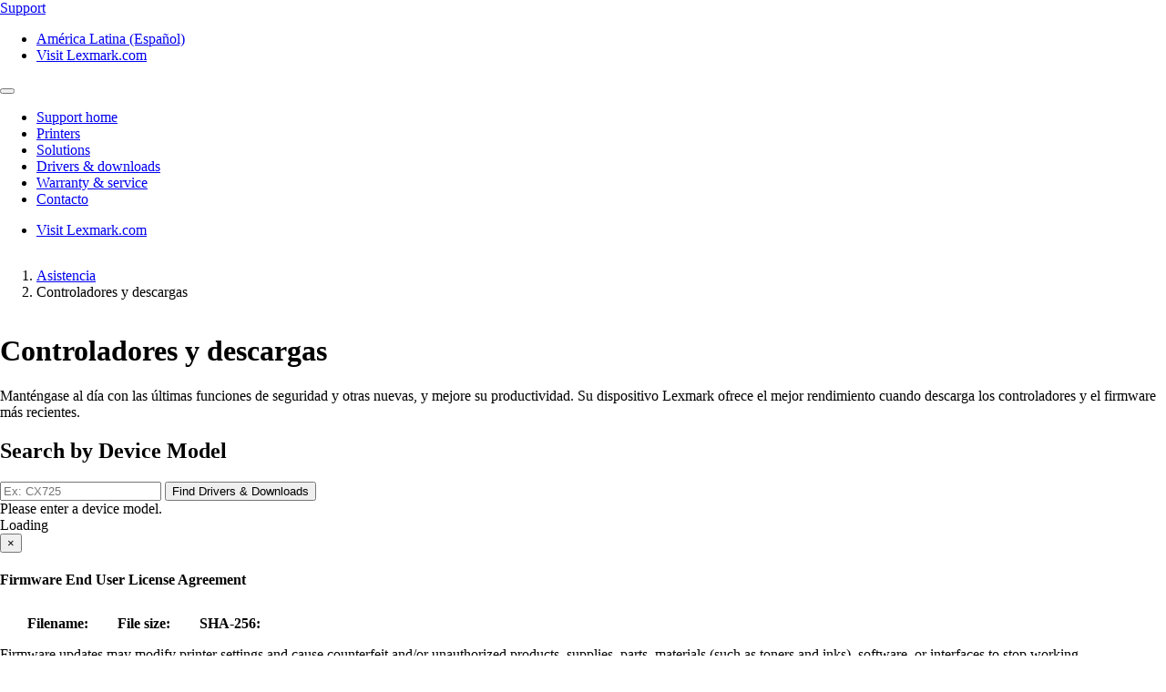

--- FILE ---
content_type: text/html;charset=utf-8
request_url: https://support.lexmark.com/es_xl/drivers-downloads.html?q=Lexmark%20MC3224adwe
body_size: 16187
content:

<!DOCTYPE HTML>
<html lang="en">
    <head>
    <meta charset="UTF-8"/>
    <title>Controladores y descargas</title>
    
    
    <meta name="template" content="support-content-page-template"/>
    <meta name="viewport" content="width=device-width, initial-scale=1"/>
    

    
    
<meta name="content-page-ref" content="phEpOqruFZCWc1ZaDLOlzYBzOJ18lNTfI1EpKbDM_MzVuHzIIOW_D6vzcT-IwoK2F3EW6rXSZdshqq17jOBSfQ"/>
<script defer="defer" type="text/javascript" src="/.rum/@adobe/helix-rum-js@%5E2/dist/rum-standalone.js"></script>
<link rel="canonical" href="https://support.lexmark.com/es_xl/drivers-downloads.html"/>

    

    <link rel="icon" href="/content/dam/lexmark/support/favicon.ico" type="image/x-icon"/>

    
    
    
<link rel="stylesheet" href="/etc.clientlibs/support/clientlibs/clientlib-base.lc-5c18d9856b98d2ee52abb98929b871bb-lc.min.css" type="text/css">
<script src="/etc.clientlibs/clientlibs/granite/jquery.lc-7842899024219bcbdb5e72c946870b79-lc.min.js"></script>
<script src="/etc.clientlibs/core/wcm/components/commons/site/clientlibs/container.lc-0a6aff292f5cc42142779cde92054524-lc.min.js"></script>
<script src="/etc.clientlibs/support/clientlibs/clientlib-base.lc-5de65ea4575bce1242d9ca5aad8f04ad-lc.min.js"></script>








    <script src="https://assets.adobedtm.com/ce67e69a3f77/8445dd9e5a3b/launch-295238fe80fc.min.js" async></script>
    
    
        <link rel="preconnect" href="https://media.lexmark.com"/>
    
        <link rel="preconnect" href="https://assets.adobedtm.com"/>
    

    
        <link rel="preload" as="font" href="/etc.clientlibs/touchui-base/clientlibs/clientlib-touchuibase/resources/fonts/tp-hero/tphero-regular-webfont.woff2" type="font/woff2" crossorigin="anonymous"/>
    
        <link rel="preload" as="font" href="/etc.clientlibs/touchui-base/clientlibs/clientlib-touchuibase/resources/fonts/lexicons/lexicons.woff" type="font/woff" crossorigin="anonymous"/>
    
        <link rel="preload" as="font" href="/etc.clientlibs/touchui-base/clientlibs/clientlib-touchuibase/resources/fonts/tp-hero/tphero-semibold-webfont.woff2" type="font/woff2" crossorigin="anonymous"/>
    
        <link rel="preload" as="font" href="/etc.clientlibs/touchui-base/clientlibs/clientlib-touchuibase/resources/fonts/tp-hero/tphero-bold-webfont.woff2" type="font/woff2" crossorigin="anonymous"/>
    
        <link rel="preload" as="font" href="/etc.clientlibs/touchui-base/clientlibs/clientlib-touchuibase/resources/fonts/tp-hero/tphero-light-webfont.woff2" type="font/woff2" crossorigin="anonymous"/>
    
        <link rel="preload" as="font" href="/etc.clientlibs/touchui-base/clientlibs/clientlib-touchuibase/resources/fonts/tp-hero/tphero-medium-webfont.woff2" type="font/woff2" crossorigin="anonymous"/>
    

    <link rel="stylesheet" href="https://media.lexmark.com/www/lxkfef/v3.7.1/css/screen-bs.min.css"/>
    <link rel="stylesheet" href="https://media.lexmark.com/www/lxkfef/themes/support/v1.0.20/css/screen.min.css"/>    



    
    
    

    

    
    
    

    
    
</head>
    <body class="page basicpage" id="page-f6d28c9fbe" data-cmp-data-layer-enabled>
        <script>
          window.adobeDataLayer = window.adobeDataLayer || [];
          adobeDataLayer.push({
              page: JSON.parse("{\x22page\u002Df6d28c9fbe\x22:{\x22@type\x22:\x22support\/components\/structure\/page\x22,\x22repo:modifyDate\x22:\x222025\u002D12\u002D21T21:56:24Z\x22,\x22dc:title\x22:\x22Controladores y descargas\x22,\x22xdm:template\x22:\x22\/conf\/support\/settings\/wcm\/templates\/support\u002Dcontent\u002Dpage\u002Dtemplate\x22,\x22xdm:language\x22:\x22en\x22,\x22xdm:tags\x22:[],\x22repo:path\x22:\x22\/content\/support\/es_xl\/drivers\u002Ddownloads.html\x22}}"),
              event:'cmp:show',
              eventInfo: {
                  path: 'page.page\u002Df6d28c9fbe'
              }
          });
        </script>
        
        
            




            



            <div class="page-container">
    <div class="root responsivegrid">


<div class="aem-Grid aem-Grid--12 aem-Grid--default--12 ">
    
    <div class="experiencefragment padding-none tui-hdr-xerox aem-GridColumn aem-GridColumn--default--12">
<div id="experiencefragment-12e053736e" class="cmp-experiencefragment cmp-experiencefragment--header">


    
    
    
    <div id="container-6b2d14c8ba" class="cmp-container">
        
        <div class="header">
  <header id="lxk-header" class="hdr-support" data-cmp-data-layer="{&#34;header&#34;:{&#34;@type&#34;:&#34;support/components/structure/header&#34;,&#34;repo:modifyDate&#34;:&#34;2022-06-06T17:13:05.306Z&#34;}}">
    <div class="page-width">
      <div class="hdr-logo-sec" data-cmp-data-layer='{"header-logo":{"@type":"support/header/item","repo:modifyDate":"2022-06-06T17:13:05.306Z","dc:title":"Support","xdm:linkURL":"/content/support/es_xl.html"}}'>
        <a href="/es_xl.html" data-cmp-clickable>
          <span>Support</span>
        </a>
      </div>
      <div class="hdr-tools-sec">
        <ul>
          
          
            <li class="hdr-change-region" data-cmp-data-layer='{"country-selector":{"@type":"support/header/item","repo:modifyDate":"2022-06-06T17:13:05.306Z","dc:title":"Country Select","xdm:linkURL":"/content/support/es_xl/regions.html"}}'>
              <a title="América Latina (Español)" href="/es_xl/regions.html" data-name="choose-region" data-cmp-clickable><i aria-hidden="true" class="icon icon-flag-xl"></i>América Latina (Español)</a>
            </li>
          
          <li class="hdr-visit-lexmark" data-cmp-data-layer='{"go-to-lexmark":{"@type":"support/header/item","repo:modifyDate":"2022-06-06T17:13:05.306Z","dc:title":"Visit Lexmark.com","xdm:linkURL":"https://www.lexmark.com/es_xl.html"}}'>
            <a href="https://www.lexmark.com/es_xl.html" data-name="lxk-site" role="button" data-cmp-clickable>Visit Lexmark.com</a>
          </li>
        </ul>
      </div>
      <div class="hdr-mobile-nav-sec">
        <button type="button" class="collapsed" data-toggle="collapse" data-target="#hdr-site-menu" aria-expanded="false"></button>
      </div>
      <nav class="hdr-nav-sec collapse" id="hdr-site-menu">
        

        <ul>
          <li data-cmp-data-layer='{"headerItem-0":{"@type":"support/header/item","repo:modifyDate":"2022-06-06T17:13:05.306Z","dc:title":"Support home","xdm:linkURL":"/content/support/es_xl.html.html"}}'>
            <a href="/es_xl.html" role="button" data-cmp-clickable>Support home</a>
          </li>
        
          <li data-cmp-data-layer='{"headerItem-1":{"@type":"support/header/item","repo:modifyDate":"2022-06-06T17:13:05.306Z","dc:title":"Printers","xdm:linkURL":"/content/support/es_xl/printers.html.html"}}'>
            <a href="/es_xl/printers.html" role="button" data-cmp-clickable>Printers</a>
          </li>
        
          <li data-cmp-data-layer='{"headerItem-2":{"@type":"support/header/item","repo:modifyDate":"2022-06-06T17:13:05.306Z","dc:title":"Solutions","xdm:linkURL":"/content/support/es_xl/solutions.html.html"}}'>
            <a href="/es_xl/solutions.html" role="button" data-cmp-clickable>Solutions</a>
          </li>
        
          <li data-cmp-data-layer='{"headerItem-3":{"@type":"support/header/item","repo:modifyDate":"2022-06-06T17:13:05.306Z","dc:title":"Drivers &amp; downloads","xdm:linkURL":"/content/support/es_xl/drivers-downloads.html.html"}}'>
            <a href="/es_xl/drivers-downloads.html" role="button" data-cmp-clickable>Drivers &amp; downloads</a>
          </li>
        
          <li data-cmp-data-layer='{"headerItem-4":{"@type":"support/header/item","repo:modifyDate":"2022-06-06T17:13:05.306Z","dc:title":"Warranty &amp; service","xdm:linkURL":"/content/support/es_xl/warranty-service.html.html"}}'>
            <a href="/es_xl/warranty-service.html" role="button" data-cmp-clickable>Warranty &amp; service</a>
          </li>
        
          <li data-cmp-data-layer='{"headerItem-5":{"@type":"support/header/item","repo:modifyDate":"2022-06-06T17:13:05.306Z","dc:title":"Contacto","xdm:linkURL":"/content/support/es_xl/contact-support.html.html"}}'>
            <a href="/es_xl/contact-support.html" role="button" data-cmp-clickable>Contacto</a>
          </li>
        </ul>

        <ul class="hdr-mobile-tools">
          <li class="hdr-visit-lexmark" data-cmp-data-layer='{"visit-lexmark":{"@type":"support/header/item","repo:modifyDate":"2022-06-06T17:13:05.306Z","dc:title":"Visit Lexmark.com","xdm:linkURL":"https://www.lexmark.com/es_xl.html"}}'>
            <a href="https://www.lexmark.com/es_xl.html" data-name="lxk-site" role="button" data-cmp-clickable>Visit Lexmark.com</a>
          </li>
          
        </ul>
      </nav>
    </div>
  </header>
</div>

        
    </div>

</div>

    
</div>
<div class="container-row aem-GridColumn aem-GridColumn--default--12">

    
    
  
  <div id="support-breadcrumb-container-64b8ea390d" class="cmp-container tui-crumb">
    <div class="page-width">
      
      

    




  <ol id="support-breadcrumb-id">
    <li>
      <a href="/es_xl.html">
        Asistencia
        
        
        
        
      </a>
    </li>
  
    <li class="active">
      
        Controladores y descargas
        
        
        
        
      
    </li>
  </ol>
  


      
    </div>
  </div>

</div>
<div class="container-row aem-GridColumn aem-GridColumn--default--12">

    
    
  
  <div id="support-body-container-52b824f399" class="cmp-container page-width support-body-content">
    
    <div class="richtext text">
<div data-cmp-data-layer="{&#34;richtext-64659f7bdc&#34;:{&#34;@type&#34;:&#34;support/components/richtext&#34;,&#34;repo:modifyDate&#34;:&#34;2025-12-21T21:56:24Z&#34;,&#34;xdm:text&#34;:&#34;&lt;h1>Controladores y descargas&lt;/h1>&lt;p>Manténgase al día con las últimas funciones de seguridad y otras nuevas, y mejore su productividad. Su dispositivo Lexmark ofrece el mejor rendimiento cuando descarga los controladores y el firmware más recientes.&lt;/p>\n&#34;}}" id="richtext-64659f7bdc" class="cmp-text">
    <h1>Controladores y descargas</h1><p>Manténgase al día con las últimas funciones de seguridad y otras nuevas, y mejore su productividad. Su dispositivo Lexmark ofrece el mejor rendimiento cuando descarga los controladores y el firmware más recientes.</p>

</div>

    

</div>
<div class="search-driver">
    
<link rel="stylesheet" href="/etc.clientlibs/support/components/search-driver/clientlibs.lc-a1ed5f96848220692fce0014f2d03f9d-lc.min.css" type="text/css">
<script src="/etc.clientlibs/clientlibs/granite/utils.lc-e7bf340a353e643d198b25d0c8ccce47-lc.min.js"></script>
<script src="/etc.clientlibs/support/components/search-driver/clientlibs.lc-3ee3af3d98075c6e3c7771ee3d48090d-lc.min.js"></script>



  



<input type="hidden" id="userLanguage"/>
<input type="hidden" id="downloadUrlTemplate" value="https://support.lexmark.com/content/support/es_xl/support/download.{0}.html"/>
<input type="hidden" id="i18n-searchPlaceholder" value="Filter by Name"/>
<input type="hidden" id="i18n-emptyTableMsg" value="We weren&#39;t able to find any downloads for your device."/>
<input type="hidden" id="i18n-zeroRecordsMsg" value="We weren&#39;t able to find any downloads for your device. Please be sure to check spelling and/or reset your filters to try again."/>
<input type="hidden" id="i18n-infoMsg" value="Showing _START_ to _END_ of _TOTAL_ entries"/>
<input type="hidden" id="i18n-infoFilteredMsg" value="(filtered from _MAX_ total entries)"/>
<input type="hidden" id="i18n-infoEmptyMsg" value="Showing 0 to 0 of 0 entries"/>
<input type="hidden" id="i18n-paginatePrevMsg" value="Previous"/>
<input type="hidden" id="i18n-paginateNextMsg" value="Next"/>
<input type="hidden" id="i18n-resetFilterMsg" value="Reset Filters"/>
<input type="hidden" id="i18n-firmware" value="Firmware"/>
<input type="hidden" id="i18n-pe-firmware" value="PE Firmware"/>
<input type="hidden" id="i18n-all" value="All"/>
<input type="hidden" id="i18n-more" value="more"/>
<input type="hidden" id="recommendedDrivers" value="[]"/>
<input type="hidden" id="notificationInformation" value="[]"/>
<input type="hidden" id="i18n-notificationTable" value="<i class='icon icon-notify_alert' aria-hidden='true'></i>  We have automatically detected your Operating System (OS) and <abbr title='Operating System'>OS</abbr> Version as <b>{0}</b>. Compatible downloads for your device are available from the table below."/>
<input type="hidden" id="i18n-mopria" value="&lt;li> Use &lt;a  class=&#34;alert-link&#34; href=&#34;https://mopria.org/print-with-windows-10&#34;>Windows10 Mopria &lt;/a>  for this device.&lt;/li>"/>
<input type="hidden" id="i18n-mopria-mobile" value="&lt;li> Use &lt;a  class=&#34;alert-link&#34; href=&#34;https://mopria.org/print-from-android&#34;> Android Mopria &lt;/a>  for this device.&lt;/li>"/>
<input type="hidden" id="i18n-airprint" value="&lt;li> Use &lt;a  class=&#34;alert-link&#34; href=&#34;https://support.apple.com/guide/mac-help/print-wirelessly-mac-airprint-printer-mchl3c1a7aef/mac&#34;>Airprint for Mac &lt;/a>  for this device.&lt;/li>"/>
<input type="hidden" id="i18n-airprint-mobile" value="&lt;li> Use &lt;a  class=&#34;alert - link &#34; href=&#34;https: //support.apple.com/en-us/HT201387&#34;>Airprint for iOS&lt;/a>  for this device.&lt;/li>"/>
<input type="hidden" id="i18n-recommended" value="&lt;li> Download the  &lt;a  class=&#34;alert-link&#34; {0} drivers and downloads package from Lexmark &lt;small class=&#34;text-tiny&#34;>[{1}]&lt;/small> &lt;/a>  for this device.&lt;/li>"/>
<input type="hidden" id="i18n-alert-os-only" value="<i class='icon icon-notify_alert' aria-hidden='true'></i>  We were able to detect your Operating System (OS) as <b>{0}</b>. Please download the following package or use the table below to find compatible downloads for your device."/>
<input type="hidden" id="i18n-alert-none" value="<i class='icon icon-notify_alert' aria-hidden='true'></i>  We were not able to detect your Operating System (OS) and <abbr title='Operating System'>OS</abbr> Version. Please use the table below to find compatible downloads for your device."/>
<input type="hidden" id="i18n-alert-no-reco" value="<i class='icon icon-notify_alert' aria-hidden='true'></i>  We have automatically detected your Operating System (OS) as {0}, but we were not able to detect your <abbr title='Operating System'>OS</abbr> Version. Please use the table below to find compatible downloads for your device."/>
<input type="hidden" id="i18n-alert-initial" value="We have automatically detected your Operating System (OS) and/or &lt;abbr title=&#34;Operating System&#34;>OS&lt;/abbr> Version  as &lt;b>{0}&lt;/b>."/>
<input type="hidden" id="i18n-alert-mobile-os" value="<i class='icon icon-notify_alert' aria-hidden='true'></i>  We have automatically detected your Operating System (OS) and <abbr title='Operating System'>OS</abbr> Version as <b>{0}</b>. Compatible downloads for your device are available from the table below."/>
<input type="hidden" id="download-url-template" value="https://support.lexmark.com/content/support/es_xl/support/download.{0}.html"/>

<form action='/es_xl/drivers-downloads.html' id="device-search-form" class="tui-device-search-form">
  <h2>Search by Device Model</h2>

  <div class="input-group">
    <input type="search" class="form-control" id="search-printer-model-input" name="q" placeholder='Ex: CX725'/>
    <span class="input-group-btn">
      <button type="button" class="btn btn-primary" data-id="search-printer-model-btn">
        Find Drivers &amp; Downloads
      </button>
    </span>
  </div>
  <span class="help-block hidden">Please enter a device model.</span>
</form>

<div class="tui-driver-download-results" style="display: none;">
  <h2>
    Download results for <b data-calculated-value="queriedModel"><!-- empty --></b>
    <small class="tui-search-different-printer-btn">
      <a role="button" href="#device-search-form" data-smooth-scroll data-id="search-different-printer-btn">Select a different printer</a>
    </small>
  </h2>

  <p class="tui-detected-os">
    <span data-label-for="operatingSystem">We have automatically detected your Operating System (OS) as</span> <b data-calculated-value="operatingSystem"><!-- empty --></b>
  </p>
  <p class="tui-no-detected-os">
    We were not able to detect your operating system (OS). You can use the table filters below to search for your OS.
  </p>

  <div id="recommended-drivers" class="tui-download-links-container">
    <h3><b>Recommended Driver</b></h3>
    <p>Use <a href="#" target="_blank" data-label-for="airprintMopria">Airprint for Mac</a> for this device</p>
    <!-- hidden by default, will be cloned for recommended drivers -->
    <div id="driver-download-template" style="display: none;">
      <a class="btn btn-primary" href="#" role="button"><i class="icon icon-download"></i>Download Driver Package</a>
      <p>
        <span data-label-for="driverTitle"><!--empty--></span> <span data-calculated-value="size"><!--empty--></span>
      </p>
    </div>
  </div>

  <div id="recommended-firmware" class="tui-download-links-container">
    <h3><b>Recommended Firmware</b></h3>
    <!-- hidden by default, will be cloned for recommended firmware -->
    <div id="firmware-download-template" style="display: none;">
      <a class="btn btn-primary" href="#" role="button"><i class="icon icon-download"></i>Download Firmware Package</a>
      <p>
        <i data-label-for="fileName"><!--empty--></i> <i data-calculated-value="size"><!--empty--></i> <br/>
        <small><a href="/es_xl/drivers-downloads/firmware-update-instructions.html" target="_blank">Firmware update instructions</a></small>
      </p>
    </div>
  </div>
</div>

<p id="additionalDownloads" class="tui-additional-downloads" style="display: none;">
  <a role="button" data-id="additional-downloads-btn">Additional downloads compatible with <b data-calculated-value="queriedModel"></b></a>
</p>

<div class="table-responsive-driver" style="display:none;">
  <h2>Additional downloads compatible with <b data-calculated-value="queriedModel"><!--empty--></b></h2>

  <table id="product-detail-drivers-and-firmware-table" class="table table-bordered table-hover dataTable column-filters" data-column-filters aria-labelledby="product-detail-drivers-and-firmware-table-header-opt-3" style="width:100%" data-download-url-template="https://support.lexmark.com/content/support/es_xl/support/download.{0}.html">

    <caption aria-hidden="false" hidden>Use this table to find drivers and firmware for this product
    </caption>
    <thead>
      <tr>
        <th class="align-bottom" aria-label="Name: activate to sort column descending" role="columnheader" aria-sort="ascending" id="tbl-name">Files</th>
        <th class="align-bottom min-desktop" aria-label="Content Type: activate to sort column ascending" role="columnheader" aria-sort="none" id="tbl-type">Type</th>
        <th class="align-bottom min-desktop" aria-label="Operating System: activate to sort column ascending" role="columnheader" aria-sort="none" id="tbl-os">OS</th>
        <th class="align-bottom min-desktop" aria-label="OS Version: activate to sort column ascending" role="columnheader" aria-sort="none" id="tbl-os-version">OS Version</th>
        <th class="align-bottom min-desktop" aria-label="Language: activate to sort column ascending" role="columnheader" aria-sort="none" id="tbl-language">Languages</th>
        <th class="align-bottom min-desktop" aria-label="Date Released: activate to sort column oldest to newest" role="columnheader" aria-sort="descending" id="tbl-date-released">Date Released</th>
        <th class="align-bottom min-desktop" aria-label="Content Type: activate to sort column ascending" role="columnheader" aria-sort="none" id="tbl-size">Size</th>
        <th class="align-bottom min-desktop" aria-label="Content Type: activate to sort column ascending" role="columnheader" aria-sort="none" id="tbl-link">Link</th>
      </tr>
    </thead>
    <tfoot>
      <tr>
        <th>
          <div>
            <input id="results-name-filter" type="text" class="form-control input-sm" placeholder="" aria-label="filter by name"/>
          </div>
        </th>
        <th>
          <select id="results-type-filter" class="form-control select-sm" aria-label="filter by type">
            <option value="" selected>All</option>
          </select>
        </th>
        <th>
          <select id="results-os-filter" class="form-control select-sm" aria-label="filter by operating system" onchange="hideOsAlert()">
            <option value="" selected>All</option>
          </select>
        </th>
        <th>
          <select id="results-os-version-filter" class="form-control select-sm" aria-label="Filter by OS version" onchange="hideOsAlert()">
            <option value="" selected>All</option>
          </select>
        </th>
        <th>
          <select id="results-language-filter" class="form-control select-sm" aria-label="Filter by language">
            <option value="" selected>All</option>
          </select>
        </th>
        <th>
          <!--<div class="input-group date" data-provide="datepicker">
              <input type="text" class="form-control input-sm" value="" id="date-only-opt-3" name="filter-by-date-opt-3" placeholder="Filter by date">
              <span class="input-group-addon input-sm padding-none border-none" hidden><span class="icon icon-calendar" hidden></span></span>
            </div> -->
        </th>
        <th></th>
        <th></th>
      </tr>
    </tfoot>
    <tbody>
      <!--     <tr>
          <td role="cell" headers="tbl-name">Lexmark Tag Command Generator Utility </td>
          <td role="cell" headers="tbl-type">Utilities</td>
          <td role="cell" headers="tbl-os">Mac</td>
          <td role="cell" headers="tbl-os-version">Mac OS 10.13,Mac OS 10.12,Mac OS X 10.11,Mac OS X 10.10,Mac OS X 10.9,Mac OS X 10.8,Macintosh</td>
          <td role="cell" headers="tbl-language">English</td>
          <td role="cell" headers="tbl-date-released">October 08, 2019</td>
          <td role="cell" headers="tbl-size">6 MB</td>
          <td role="cell" headers="tbl-link">https://downloads.lexmark.com/downloads/software/RFIDTagGen/1.2.0/RFIDTagGen-1.2.0.zip</td>
        </tr> -->
    </tbody>
  </table>
  <!--END return program table-->
</div>

<div class="tui-driver-download-no-results" style="display: none;">
  <h2>
    We could not find any results for: <b data-calculated-value="queriedModel"><!--empty--></b>
    <small class="tui-search-different-printer-btn">
      <a role="button" href="#device-search-form" data-smooth-scroll data-id="search-different-printer-btn">Select a different printer</a>
    </small>
  </h2>
  <p>
    For additional assistance, please visit the <a href="/es_xl/contact-support.html">contact support page</a>.
  </p>
</div>

<div class="tui-driver-download-error" style="display: none;">
  <h2>
    Sorry, the page is currently experiencing technical issues.
  </h2>
  <p>
    Please try again later. For more assistance, visit the <a href="/es_xl/contact-support.html">contact support page</a>.
  </p>
</div>

<div class="wait-background-overlay">
  <div class="wait-window">
    <div class="wait-image-section">
      <div class="loading-img-square loading-img-lg center-block"></div>
    </div>
    <div class="wait-title-section">Loading</div>
    <div class="wait-message-section"></div>
  </div>
</div>
<div class="section" id="search--results--msg"></div>





<div class="modal fade" id="eula" tabindex="-1" role="dialog" aria-labelledby="eula-firmware">
  <div class="modal-dialog modal-lg" role="document">
    <div class="modal-content">
      <div class="modal-header modal-eula-header bg-n1">
        <button type="button" class="close" data-dismiss="modal" aria-label="Close"><span aria-hidden="true">&times;</span></button>
        <h4 class="modal-title" id="eula-firmware">Firmware End User License Agreement</h4>
      </div>
      <ul class="eula-file-details">
        <li>
          <span class="category-title">Filename:</span>
          <span class="category-filename"></span>
        </li>
        <li>
          <span class="category-title">File size:</span>
          <span class="category-size"></span>
        </li>
        <!--Sha256_t li-->
        <li>
          <span class="category-title">SHA-256:</span>
          <span class="category-sha256-code"></span>
        </li>
      </ul>
      <div class="modal-body">
        <div class="alert alert-warning" role="alert">
          <p><i class="icon icon-warning" aria-hidden="true"></i> Firmware updates may modify printer settings and cause counterfeit and/or unauthorized products, supplies, parts, materials (such as toners and inks), software, or interfaces to stop working.</p>
          <p>Your Lexmark device is subject to the <a href="https://www.lexmark.com/en_us/supplies-and-parts/printer-supplies-finder/lexmark-return-cartridges/return-program.html" target="_blank" rel="noopener noreferrer"> Lexmark Return Program agreement</a> terms.</p>
        </div>
        
          <div class="eula-terms-section">
            <div class="eula-terms-content">
              <div class="modal-eula-content">
                <h5 class="margin-top-none text-uppercase text-bold">LEXMARK SOFTWARE LIMITED WARRANTY AND LICENSE AGREEMENT</h5>
                <p><p>PLEASE READ CAREFULLY BEFORE USING AND INSTALLING THIS SOFTWARE PROGRAM OR USING THIS PRODUCT: BY USING THIS SOFTWARE PROGRAM OR THIS PRODUCT, YOU AGREE TO BE BOUND BY ALL THE TERMS AND CONDITIONS OF THIS SOFTWARE LIMITED WARRANTY AND LICENSE AGREEMENTS. IF YOU DO NOT AGREE, DO NOT INSTALL, COPY, DOWNLOAD THE SOFTWARE PROGRAM OR OTHERWISE USE THE PRODUCT. IF YOU DO NOT AGREE WITH THE TERMS OF THIS SOFTWARE LIMITED WARRANTY AND LICENSE AGREEMENTS, PROMPTLY RETURN THE PRODUCT UNUSED AND REQUEST A REFUND OF THE AMOUNT YOU PAID. IF YOU ARE INSTALLING THIS SOFTWARE PROGRAM OR PRODUCT FOR USE BY OTHER PARTIES, YOU AGREE TO INFORM THE USERS THAT USE OF THE SOFTWARE PROGRAM OR PRODUCT INDICATES ACCEPTANCE OF THESE TERMS.</p><h5><b>FIRMWARE UPDATES</b></h5><p><b>FIRMWARE UPDATES MAY MODIFY PRINTER SETTINGS AND CAUSE COUNTERFEIT AND/OR UNAUTHORIZED PRODUCTS, SUPPLIES, PARTS, MATERIALS (SUCH AS TONERS AND INKS), SOFTWARE, OR INTERFACES TO STOP WORKING.</b></p><h5><b>RETURN PROGRAM AGREEMENT TERMS</b></h5> <p><b>Your Lexmark device is subject to the Lexmark Return Program agreement terms, which can be found at <a href="https://www.lexmark.com/en_us/supplies-and-parts/printer-supplies-finder/lexmark-return-cartridges/return-program.html">https://www.lexmark.com/en_us/supplies-and-parts/printer-supplies-finder/lexmark-return-cartridges/return-program.html</a>.</b></p><h5>SOFTWARE LICENSE AGREEMENT</h5><p>This Software Limited Warranty and License Agreement (&#34;Software License Agreement &#34;) is a legal agreement between you (either an individual or a single entity) and Lexmark International, Inc. and Lexmark International Technology Sarl (&#34;Licensor &#34;) that to the extent your Licensor product or Software Program is not otherwise subject to a written software license agreement between you and Licensor or its suppliers, governs your use of any Software Program installed on or provided by Licensor for use in connection with your Licensor product. The term &#34;Software Program &#34; includes machine-readable instructions, audio/visual content (such as images and recordings), and associated media, printed materials and electronic documentation, whether incorporated into, distributed with or for use with your Licensor product.</p><p>1.     STATEMENT OF SOFTWARE LIMITED WARRANTY. Licensor warrants that media (e.g., diskette or compact disk) on which the Software Program is furnished, if any, is free from defects in materials and workmanship under normal use during the warranty period. The warranty period is ninety (90) days and commences on the date the Software Program is delivered to the original end-user. This limited warranty applies only to Software Program media purchased new from Licensor or an Authorized Licensor Reseller or Distributor. Licensor will replace the Software Program should it be determined that the media does not conform to this limited warranty.</p><p>2.     DISCLAIMER AND LIMITATION OF WARRANTIES. TO THE MAXIMUM EXTENT PERMITTED BY APPLICABLE LAW, LICENSOR AND ITS SUPPLIERS PROVIDE THE SOFTWARE PROGRAM &#34;AS IS &#34; AND HEREBY DISCLAIM ALL OTHER WARRANTIES AND CONDITIONS, EITHER EXPRESS OR IMPLIED, INCLUDING, BUT NOT LIMITED TO, TITLE, NON-INFRINGEMENT, MERCHANTABILITY AND FITNESS FOR A PARTICULAR PURPOSE, AND ABSENCE OF VIRUSES, ALL WITH REGARD TO THE SOFTWARE PROGRAM. LICENSOR: (x) UNDERTAKES NO RESPONSIBILITY FOR THE QUALITY OF THE SOFTWARE PROGRAM AND (y) ASSUMES NO RESPONSIBILITY THAT THE SOFTWARE PROGRAM WILL BE FIT FOR ANY PARTICULAR PURPOSE FOR WHICH YOU MAY BE ACQUIRING IT, EXCEPT AS OTHERWISE PROVIDED IN THIS DISCLAIMER.</p><p>This Agreement is to be read in conjunction with certain statutory provisions, as that may be in force from time to time, that imply warranties or conditions or impose obligations on Licensor that cannot be excluded or modified. If any such provisions apply, then to the extent Licensor is able, Licensor hereby limits its liability for breach of those provisions to one of the following: providing you a replacement copy of the Software Program or reimbursement of the greater of the price paid for the Software Program or five U.S. dollars (or the equivalent in local currency).</p><p>The Software Program may include internet links to other software applications and/or Internet sites hosted and operated by third parties unaffiliated with Licensor. You acknowledge and agree that Licensor is not responsible in any way for the hosting, performance, operation, maintenance, or content of, such software applications and/or Internet sites.</p><p>3.     LIMITATION OF REMEDY. TO THE MAXIMUM EXTENT PERMITTED BY APPLICABLE LAW, ANY AND ALL LIABILITY OF LICENSOR UNDER THIS SOFTWARE LICENSE AGREEMENT IS EXPRESSLY LIMITED TO THE GREATER OF THE PRICE PAID FOR THE SOFTWARE PROGRAM AND FIVE U.S. DOLLARS (OR THE EQUIVALENT IN LOCAL CURRENCY). YOUR SOLE REMEDY AGAINST LICENSOR IN ANY DISPUTE UNDER THIS SOFTWARE LICENSE AGREEMENT SHALL BE TO SEEK TO RECOVER ONE OF THESE AMOUNTS, UPON PAYMENT OF WHICH LICENSOR SHALL BE RELEASED AND DISCHARGED OF ALL FURTHER OBLIGATIONS AND LIABILITY TO YOU.</p><p>IN NO EVENT WILL LICENSOR, ITS SUPPLIERS, SUBSIDIARIES, OR RESELLERS BE LIABLE FOR ANY SPECIAL, INCIDENTAL, INDIRECT, EXEMPLARY, PUNITIVE, OR CONSEQUENTIAL DAMAGES (INCLUDING BUT NOT LIMITED TO LOST PROFITS OR REVENUES, LOST SAVINGS, INTERRUPTION OF USE OR ANY LOSS OF, INACCURACY IN, OR DAMAGE TO, DATA OR RECORDS, FOR CLAIMS OF THIRD PARTIES, OR DAMAGE TO REAL OR TANGIBLE PROPERTY, FOR LOSS OF PRIVACY), IN CONNECTION WITH THE SOFTWARE PROGRAM, INCLUDING WITHOUT LIMITATION, ANY SUCH DAMAGES RESULTING FROM (a) THE USE OR INABILITY TO USE THE SOFTWARE PROGRAM, (b) THE COST OF PROCURING SUBSTITUTE SOFTWARE, OR (c) UNAUTHORIZED ACCESS TO OR ALTERATION OF YOUR CONTENT, REGARDLESS OF THE NATURE OF THE CLAIM, INCLUDING BUT NOT LIMITED TO BREACH OF WARRANTY OR CONTRACT, TORT (INCLUDING NEGLIGENCE OR STRICT LIABILITY), AND EVEN IF LICENSOR, OR ITS SUPPLIERS, AFFILIATES, OR REMARKETERS HAVE BEEN ADVISED OF THE POSSIBILITY OF SUCH DAMAGES, OR FOR ANY CLAIM BY YOU BASED ON A THIRD-PARTY CLAIM, EXCEPT TO THE EXTENT THIS EXCLUSION OF DAMAGES IS DETERMINED LEGALLY INVALID. THE FOREGOING LIMITATIONS APPLY EVEN IF THE ABOVE-STATED REMEDIES FAIL OF THEIR ESSENTIAL PURPOSE.</p><p>SOME JURISDICTIONS DO NOT ALLOW EXCLUSION OF CERTAIN WARRANTIES OR THE LIMITATION OR EXCLUSION OF LIABILITY FOR INCIDENTAL OR CONSEQUENTIAL DAMAGES. ACCORDINGLY, SOME OR ALL OF THE ABOVE EXCLUSIONS OR LIMITATIONS MAY NOT APPLY TO YOU, AND YOU MAY HAVE OTHER RIGHTS.</p><p>4.     LICENSE GRANT. Licensor grants you the following rights provided you comply with all terms and conditions of this Software License Agreement:</p><p>a. Use. You may Use one (1) copy of the Software Program. The term &#34;Use &#34; means storing, loading, installing, executing, or displaying the Software Program. You may not separate the components of the Software Program for use on more than one computer. You agree that you will not Use the Software Program, in whole or in part, in any manner that has the effect of overriding, modifying, eliminating, obscuring, altering or de-emphasizing the visual appearance of any trademark, trade name, trade dress or intellectual property notice that appears on any computer display screens normally generated by, or as a result of, the Software Program.</p><p>b. Copying. You may make one (1) copy of the Software Program solely for purposes of backup, archiving, or installation, provided the copy contains all of the original Software Program&#39;s proprietary notices. You may not copy the Software Program to any public or distributed network.</p><p>5.     RESERVATION OF RIGHTS. The Software Program, including all fonts, is copyrighted and owned by Licensor and/or its suppliers. Licensor reserves all rights not expressly granted to you in this Software License Agreement.</p><p>6.     FREEWARE. Notwithstanding the terms and conditions of this Software License Agreement, all or any portion of the Software Program that constitutes software provided under public license by third parties (&#34;Freeware &#34;) is licensed to you subject to the terms and conditions of the software license agreement accompanying such Freeware, whether in the form of a discrete agreement, shrink-wrap license, or electronic license terms at the time of download or installation. Use of the Freeware by you shall be governed entirely by the terms and conditions of such license.</p><p>7.     LIMITATION ON REVERSE ENGINEERING. You may not alter, decrypt, reverse engineer, reverse assemble, reverse compile or otherwise translate the Software Program or assist or otherwise facilitate others to do so, except as and to the extent expressly permitted to do so by applicable law for the purposes of inter-operability, error correction, and security testing. If you have such statutory rights, you will notify Licensor in writing of any intended reverse engineering, reverse assembly, or reverse compilation. You may not decrypt the Software Program unless necessary for the legitimate Use of the Software Program.</p><p>8.     TRANSFER. You may transfer the Software Program to another end-user. Any transfer must include all software components, media, printed materials, and this Software License Agreement and you may not retain copies of the Software Program or components thereof. The transfer may not be an indirect transfer, such as a consignment. Prior to the transfer, the end-user receiving the transferred Software Program must agree to all these Software License Agreement terms. Upon transfer of the Software Program, your license is automatically terminated. You may not rent, sublicense, or assign the Software Program except to the extent provided in this Software License Agreement.</p><p>9.     UPGRADES. To Use a Software Program identified as an upgrade, you must first be licensed to the original Software Program identified by Licensor as eligible for the upgrade. After upgrading, you may no longer use the original Software Program that formed the basis for your upgrade eligibility.</p><p>10.     ADDITIONAL SOFTWARE. This Software License Agreement applies to updates or supplements to the original Software Program provided by Licensor unless Licensor provides other terms along with the update or supplement.</p><p>11.     TERM. This Software License Agreement becomes effective upon your acceptance and continues in effect unless terminated or rejected. You may reject or terminate this license at any time by destroying all copies of the Software Program, together with all modifications, documentation, and merged portions in any form, or as otherwise described herein. Licensor may terminate your license upon notice if you fail to comply with any of the terms of this Software License Agreement. Upon such termination, you agree to destroy all copies of the Software Program together with all modifications, documentation, and merged portions in any form.</p><p>12.     TAXES. You agree that you are responsible for payment of any taxes including, without limitation, any goods and services and personal property taxes, resulting from this Software License Agreement or your Use of the Software Program.</p><p>13.     LIMITATION ON ACTIONS. No action, regardless of form, arising out of this Software License Agreement may be brought by either party more than two years after the cause of action has arisen, except as provided under applicable law.</p><p>14.     APPLICABLE LAW. If you acquired this product in a country which is a member of the European Union, the laws of that country shall govern the interpretation of this Software License Agreement and any claims arising hereunder, regardless of choice of laws principles of any other jurisdiction. If you acquired this product in any other country, the laws of the Commonwealth of Kentucky, United States of America, shall govern the interpretation of this Software License Agreement and any claims arising hereunder, regardless of choice of laws principles of any other state. The UN Convention on Contracts for the International Sale of Goods shall not apply.</p><p>15.     GOVERNMENT END USERS. The Software Program and any related documentation are &#34;Commercial Items,&#34; as that term is defined in 48 C.F.R. 2.101, &#34;Computer Software&#34; and &#34;Commercial Computer Software Documentation,&#34; as such terms are used in 48 C.F.R. 12.212 or 48 C.F.R. 227.7202, as applicable. Consistent with 48 C.F.R. 12.212 or 48 C.F.R. 227.7202-1 through 227.7207-4, as applicable, the Commercial Computer Software and Commercial Software Documentation are licensed to the U.S. Government end users (a) only as Commercial Items and (b) with only those rights as are granted to all other end users pursuant to the terms and conditions herein.</p><p>16.     CONSENT TO PROCESS AND TRANSFER DATA. You agree to comply with all applicable laws and regulations including, but not limited to, laws pertaining to the collection and use of personal data. You agree that Licensor, its affiliates, and agents may collect and process information (including any personal data) you provide or that is gathered or generated by the Software Program in relation to (i) any support services performed in connection with the Software Program and requested by you, (ii) enabling any functionality of the Software Program or services provided by Licensor, or (iii) enabling Licensor to perform any other services related to the Software Program as you and Licensor may agree. Licensor agrees to process the information only to the extent necessary to provide such services or enable the functionality of the Software Program. You represent that in relation to any personal data Licensor is permitted to access under this Agreement you have obtained or will obtain (a) any consents from the data subjects and/or (b) any other permissions or authorizations related to processing of the personal data that are required by applicable law. You agree that Licensor may transfer your information to the United States or other countries for processing in accordance with this Section.</p><p>17.     EXPORT RESTRICTIONS. You may not (a) acquire, ship, transfer, or reexport, directly or indirectly, the Software Program or any direct product therefrom, in violation of any applicable export laws or (b) permit the Software Program to be used for any purpose prohibited by such export laws, including, without limitation, nuclear, chemical, or biological weapons proliferation.</p><p>18.     AGREEMENT TO CONTRACT ELECTRONICALLY. You and Licensor agree to form this Software License Agreement electronically. This means that by downloading, installing and/or using the Software Program, you acknowledge your agreement to these Software License Agreement terms and conditions and that you are doing so with the intent to &#34;sign&#34; a contract with Licensor.</p><p>19.     CAPACITY AND AUTHORITY TO CONTRACT. You represent that you are of the legal age of majority in the place you sign this Software License Agreement and, if applicable, you are duly authorized by your employer or principal to enter into this contract.</p><p>20.     ENTIRE AGREEMENT. This Software License Agreement (including any addendum or amendment to this Software License Agreement that is included with the Software Program) is the entire agreement between you and Licensor relating to the Software Program. Except as otherwise provided for herein, this Software License Agreement supersedes all prior or contemporaneous oral or written communications, proposals, and representations with respect to the Software Program or any other subject matter covered by this Software License Agreement (except to the extent such extraneous terms do not conflict with the terms of this Software License Agreement, any other written agreement signed by you and Licensor relating to your use of the Software Program). To the extent any Licensor policies or programs for support services conflict with the terms of this Software License Agreement, the terms of this Software License Agreement shall control.</p><h5>MICROSOFT CORPORATION NOTICES</h5><p>1.  This product may incorporate intellectual property owned by Microsoft Corporation. The terms and conditions upon which Microsoft is licensing such intellectual property may be found at   <a href="http://go.microsoft.com/fwlink/?LinkId&#61;52369">http://go.microsoft.com/fwlink/?LinkId&#61;52369</a>.</p><p>2.  This product is based on Microsoft Print Schema technology. You may find the terms and conditions upon which Microsoft is licensing such intellectual property at <a href="http://go.microsoft.com/fwlink/?LinkId&#61;83288">http://go.microsoft.com/fwlink/?LinkId&#61;83288</a>.</p><p>EU9-0014-EN</p></p>
              </div>
            </div>
            <div class="eula-scroll-message">
              <div class="well text-center bg-n6">
                <span>You must scroll to the end of the End User License Agreement before agreeing to its terms.</span>
                <div class="text-large"><i class="icon icon-caret_circle_bottom" aria-hidden="true"></i></div>
              </div>
            </div>
          </div>
        
        
        <div class="modal-eula-form">
          <p class="text-tiny"><b>WARNING:</b>  Do not turn the printer off during the firmware update process.  In the event that the firmware update process fails or is interrupted for any reason, try to restart the printer and reattempt the firmware update process.  If the firmware update process cannot be re-initiated or fails, please call Lexmark technical support for assistance.</p>
          <form>
            <div class="form-group required margin-bottom-none">
              <fieldset>
                <div data-toggle="tooltip" title="You must scroll to the end of the End User License Agreement before agreeing to its terms." class="checkbox">
                  <label>
                    <input id="agree2" type="checkbox" value=""/>
                    <span></span>I agree to the Firmware End User License Agreement.
                  </label>
                </div>
              </fieldset>
            </div>
          </form>
        </div>
      </div>
      <div class="modal-footer modal-eula-footer">
        <button class="btn btn-link btn-xs" type="button" data-dismiss="modal" aria-label="Close">Cancel</button>
        <a id="euladown" class="btn btn-info btn-xs disabled" href="#" role="button">Start Download</a>
      </div>
    </div><!-- /.modal-content -->
  </div><!-- /.modal-dialog -->
</div>

<div class="modal fade" id="general-download" tabindex="-1" role="dialog" aria-labelledby="general-download">
  <div class="modal-dialog" role="document">
    <div class="modal-content">
      <div class="modal-header modal-general-download-header bg-n1">
        <button type="button" class="close" data-dismiss="modal" aria-label="Close"><span aria-hidden="true">&times;</span></button>
        <h4 class="modal-title" id="general-download-agreement">Confirm Download</h4>
      </div>
      <div class="modal-body">
        <h1 class="h4 margin-top-none"><b class="category-name"></b></h1>
        <ul class="download-metadata text-tiny break-word-hyphens list-unstyled">
          <li class="padding-before-none">
            <span class="category-title">Filename:</span>
            <span class="category-filename"></span>
          </li>
          <li>
            <span class="category-title">File size:</span>
            <span class="category-size"></span>
          </li>
          <!--Sha256_t li-->
          <li>
            <span class="category-title">SHA-256:</span>
            <span class="category-sha256-code"></span>
          </li>
          <li>
            <div>
              <span class="category-title">Operating Systems (OS):</span>
              <span data-constrainer-options='{ "char-count": 161, "expandable": "true" , "moreText": "(see more)", "lessText": "(see less)" }' class="category-os"></span>
            </div>
          </li>
          <li>
            <div>
              <span class="category-title">Languages:</span>
              <span data-constrainer-options='{ "char-count": 161, "expandable": "true" , "moreText": "(see more)", "lessText": "(see less)" }' class="category-languages"></span>
            </div>
          </li>
          <li>
            <span class="category-title">Date Released:</span>
            <span class="category-date"></span>
          </li>
          <li>
            <span class="category-title">Version:</span>
            <span class="category-version"></span>
          </li>
          <li>
            <div>
              <span class="category-title">Release Notes:</span>
              <span data-constrainer-options='{ "char-count": 147, "expandable": "true", "moreText": "(see more)", "lessText": "(see less)" }' class="category-releaseNotes"></span>
            </div>
          </li>
          <li>
            <div>
              <span class="category-title">Products:</span>
              <span data-constrainer-options='{ "char-count": 147, "expandable": "true", "moreText": "(see more)", "lessText": "(see less)" }' class="category-models"></span>
            </div>
          </li>
        </ul>
      </div>
      <div class="modal-footer">
        <button class="btn btn-link btn-xs" type="button" data-dismiss="modal" aria-label="Close">Cancel</button>
        <a id="gendown" class="btn btn-info btn-xs" href="#" role="button">Start Download</a>
      </div>
    </div><!-- /.modal-content -->
  </div><!-- /.modal-dialog -->
</div>
</div>
<div class="container-layout columns col-1-sm-4 col-2-sm-8 grid-col-gap-20 grid-row-gap-20">

    
    
  
  <div id="layoutContainer-2637702274" class="cmp-container ">
    
    
      
      <div class="container-layout padding-top-2">

    
    
  
  <div id="layoutContainer-a3f44c7ec1" class="cmp-container ">
    
    
      
      <div class="richtext text">
<div data-cmp-data-layer="{&#34;richtext-0cf220dc60&#34;:{&#34;@type&#34;:&#34;support/components/richtext&#34;,&#34;repo:modifyDate&#34;:&#34;2025-12-21T21:56:24Z&#34;,&#34;xdm:text&#34;:&#34;&lt;div class=\&#34;image\&#34;>&lt;img src=\&#34;/content/dam/images/photography/solutions/2025/young-professional-print-scan-experience-screen.jpg\&#34; alt=\&#34;\&#34; class=\&#34; margin-bottom-1\&#34;>&lt;/div>&lt;p class=\&#34;text-tiny\&#34;>&lt;i>* Requiere Windows 11 y la versión más reciente de firmware&lt;/i>&lt;/p>\n&#34;}}" id="richtext-0cf220dc60" class="cmp-text">
    <div class="image"><img src="/content/dam/images/photography/solutions/2025/young-professional-print-scan-experience-screen.jpg" alt="" class=" margin-bottom-1"/></div><p class="text-tiny"><i>* Requiere Windows 11 y la versión más reciente de firmware</i></p>

</div>

    

</div>

      
        
  </div>

</div>
<div class="container-layout">

    
    
  
  <div id="layoutContainer-2c9fb77b00" class="cmp-container ">
    
    
      
      <div class="richtext text">
<div data-cmp-data-layer="{&#34;richtext-024f93ea06&#34;:{&#34;@type&#34;:&#34;support/components/richtext&#34;,&#34;repo:modifyDate&#34;:&#34;2025-12-21T21:56:24Z&#34;,&#34;xdm:text&#34;:&#34;&lt;h2>Aplicación Xerox Print Support&lt;/h2>&lt;p>La aplicación Xerox Print and Scan Experience (XPSE) v10 ofrece una solución unificada para dispositivos Xerox y Lexmark con sistema operativo Windows 11. XPSE v10 ofrece funciones avanzadas de impresión y digitalización en entornos de WPP; restaura controles granulares a nivel de trabajo (opciones de acabado, densidad de tóner, gestión de bandejas, etc.); proporciona una experiencia perfecta en todos los dispositivos compatibles, garantizando que las organizaciones mantengan la productividad y el control de costes; sirve como la forma estándar del sector de desbloquear funciones avanzadas además del controlador de clase IPP de Microsoft Nuestra solución para adaptarse a WPP.&lt;/p>&lt;p>&lt;a href=\&#34;/content/support/es_xl/drivers-downloads/microsoft-windows-protected-print-mode/xpse-learn-more.html\&#34;>Más información&lt;/a>&lt;/p>\n&#34;}}" id="richtext-024f93ea06" class="cmp-text">
    <h2>Aplicación Xerox Print Support</h2><p>La aplicación Xerox Print and Scan Experience (XPSE) v10 ofrece una solución unificada para dispositivos Xerox y Lexmark con sistema operativo Windows 11. XPSE v10 ofrece funciones avanzadas de impresión y digitalización en entornos de WPP; restaura controles granulares a nivel de trabajo (opciones de acabado, densidad de tóner, gestión de bandejas, etc.); proporciona una experiencia perfecta en todos los dispositivos compatibles, garantizando que las organizaciones mantengan la productividad y el control de costes; sirve como la forma estándar del sector de desbloquear funciones avanzadas además del controlador de clase IPP de Microsoft Nuestra solución para adaptarse a WPP.</p><p><a href="/es_xl/drivers-downloads/microsoft-windows-protected-print-mode/xpse-learn-more.html">Más información</a></p>

</div>

    

</div>

      
        
  </div>

</div>

      
        
  </div>

</div>
<div class="container-layout columns col-1-sm-6 col-2-sm-6 grid-col-gap-40 grid-row-gap-40 padding-bottom-2">

    
    
  
  <div id="layoutContainer-310285e15f" class="cmp-container default">
    
    
      
      <div class="container-layout">

    
    
  
  <div id="layoutContainer-b56c2c0701" class="cmp-container ">
    
    
      
      <div class="richtext text">
<div data-cmp-data-layer="{&#34;richtext-76495ba673&#34;:{&#34;@type&#34;:&#34;support/components/richtext&#34;,&#34;repo:modifyDate&#34;:&#34;2025-12-21T21:56:24Z&#34;,&#34;xdm:text&#34;:&#34;&lt;h2>Enlaces útiles&lt;/h2>\n&#34;}}" id="richtext-76495ba673" class="cmp-text">
    <h2>Enlaces útiles</h2>

</div>

    

</div>
<div class="list list-grp">
<ul id="download-helpful-links-list" data-cmp-data-layer="{&#34;download-helpful-links-list&#34;:{&#34;@type&#34;:&#34;support/components/list&#34;,&#34;repo:modifyDate&#34;:&#34;2025-12-21T21:56:24Z&#34;}}" class="cmp-list">
    <li class="cmp-list__item" data-cmp-data-layer="{&#34;download-helpful-links-list-item-d08f69f1a9&#34;:{&#34;@type&#34;:&#34;support/components/list/item&#34;,&#34;repo:modifyDate&#34;:&#34;2025-03-21T22:08:01Z&#34;,&#34;dc:title&#34;:&#34;Instrucciones de actualización de firmware&#34;,&#34;xdm:linkURL&#34;:&#34;/es_xl/drivers-downloads/firmware-update-instructions.html&#34;}}">
    <article>
        <a class="cmp-list__item-link" href="/es_xl/drivers-downloads/firmware-update-instructions.html" data-cmp-clickable>
            <span class="cmp-list__item-title">Instrucciones de actualización de firmware</span>
            
        </a>
        
    </article>
</li>

    <li class="cmp-list__item" data-cmp-data-layer="{&#34;download-helpful-links-list-item-931eb7d778&#34;:{&#34;@type&#34;:&#34;support/components/list/item&#34;,&#34;repo:modifyDate&#34;:&#34;2025-03-21T22:08:01Z&#34;,&#34;dc:title&#34;:&#34;Preguntas frecuentes sobre firmware&#34;,&#34;xdm:linkURL&#34;:&#34;/es_xl/drivers-downloads/firmware-faq.html&#34;}}">
    <article>
        <a class="cmp-list__item-link" href="/es_xl/drivers-downloads/firmware-faq.html" data-cmp-clickable>
            <span class="cmp-list__item-title">Preguntas frecuentes sobre firmware</span>
            
        </a>
        
    </article>
</li>

    <li class="cmp-list__item" data-cmp-data-layer="{&#34;download-helpful-links-list-item-05f30acdc9&#34;:{&#34;@type&#34;:&#34;support/components/list/item&#34;,&#34;repo:modifyDate&#34;:&#34;2025-08-01T18:07:44Z&#34;,&#34;dc:title&#34;:&#34;Instalación del software de la impresora&#34;,&#34;xdm:linkURL&#34;:&#34;/es_xl/drivers-downloads/installing-printer-software.html&#34;}}">
    <article>
        <a class="cmp-list__item-link" href="/es_xl/drivers-downloads/installing-printer-software.html" data-cmp-clickable>
            <span class="cmp-list__item-title">Instalación del software de la impresora</span>
            
        </a>
        
    </article>
</li>

    <li class="cmp-list__item" data-cmp-data-layer="{&#34;download-helpful-links-list-item-f0f43195ab&#34;:{&#34;@type&#34;:&#34;support/components/list/item&#34;,&#34;repo:modifyDate&#34;:&#34;2025-08-20T19:12:59Z&#34;,&#34;dc:title&#34;:&#34;Lista de compatibilidad de sistemas operativos (SO)&#34;,&#34;xdm:linkURL&#34;:&#34;https://infoserve.lexmark.com/ids/common/content.aspx?content=v54159845&amp;loc=en_US&#34;}}">
    <article>
        <a class="cmp-list__item-link" href="https://infoserve.lexmark.com/ids/common/content.aspx?content=v54159845&loc=en_US" data-cmp-clickable>
            <span class="cmp-list__item-title">Lista de compatibilidad de sistemas operativos (SO)</span>
            
        </a>
        
    </article>
</li>

    <li class="cmp-list__item" data-cmp-data-layer="{&#34;download-helpful-links-list-item-6aec64d48d&#34;:{&#34;@type&#34;:&#34;support/components/list/item&#34;,&#34;repo:modifyDate&#34;:&#34;2025-03-21T22:08:01Z&#34;,&#34;dc:title&#34;:&#34;Modo de impresión protegido de Windows de Microsoft&#34;,&#34;xdm:linkURL&#34;:&#34;/es_xl/drivers-downloads/microsoft-windows-protected-print-mode.html&#34;}}">
    <article>
        <a class="cmp-list__item-link" href="/es_xl/drivers-downloads/microsoft-windows-protected-print-mode.html" data-cmp-clickable>
            <span class="cmp-list__item-title">Modo de impresión protegido de Windows de Microsoft</span>
            
        </a>
        
    </article>
</li>

    <li class="cmp-list__item" data-cmp-data-layer="{&#34;download-helpful-links-list-item-a43a481826&#34;:{&#34;@type&#34;:&#34;support/components/list/item&#34;,&#34;repo:modifyDate&#34;:&#34;2025-03-21T22:08:01Z&#34;,&#34;dc:title&#34;:&#34;Microsoft Windows: ¿32 bits frente a 64 bits?&#34;,&#34;xdm:linkURL&#34;:&#34;/es_xl/drivers-downloads/microsoft-windows-32-vs-64-bit.html&#34;}}">
    <article>
        <a class="cmp-list__item-link" href="/es_xl/drivers-downloads/microsoft-windows-32-vs-64-bit.html" data-cmp-clickable>
            <span class="cmp-list__item-title">Microsoft Windows: ¿32 bits frente a 64 bits?</span>
            
        </a>
        
    </article>
</li>
</ul>

    

</div>

      
        
  </div>

</div>
<div class="container-layout">

    
    
  
  <div id="layoutContainer-c110bb0a94" class="cmp-container ">
    
    
      
      <div class="richtext text">
<div data-cmp-data-layer="{&#34;richtext-3b5533910f&#34;:{&#34;@type&#34;:&#34;support/components/richtext&#34;,&#34;repo:modifyDate&#34;:&#34;2025-12-21T21:56:24Z&#34;,&#34;xdm:text&#34;:&#34;&lt;h2>Controlador universal de impresión de Lexmark&lt;/h2>&lt;p>¿Necesita gestionar varios dispositivos?&lt;/p>&lt;p>El &lt;a href=\&#34;https://www.lexmark.com/en_us/support/universal-print-driver.html\&#34;>controlador universal de impresión de Lexmark&lt;/a> proporciona a los usuarios y administradores una solución estandarizada con un solo controlador para satisfacer todas sus necesidades de impresión. En lugar de instalar y gestionar los controladores individualmente para cada modelo de impresora, los administradores pueden instalar el controlador universal de impresión de Lexmark para utilizar una amplia variedad de impresoras láser monocromo y a color, así como dispositivos multifunción.&lt;/p>&lt;p>&lt;a href=\&#34;https://www.lexmark.com/en_us/support/universal-print-driver.html\&#34;>&lt;i>&lt;/i>¿Cómo funciona?&lt;/a>&lt;/p>\n&#34;}}" id="richtext-3b5533910f" class="cmp-text">
    <h2>Controlador universal de impresión de Lexmark</h2><p>¿Necesita gestionar varios dispositivos?</p><p>El <a href="https://www.lexmark.com/en_us/support/universal-print-driver.html">controlador universal de impresión de Lexmark</a> proporciona a los usuarios y administradores una solución estandarizada con un solo controlador para satisfacer todas sus necesidades de impresión. En lugar de instalar y gestionar los controladores individualmente para cada modelo de impresora, los administradores pueden instalar el controlador universal de impresión de Lexmark para utilizar una amplia variedad de impresoras láser monocromo y a color, así como dispositivos multifunción.</p><p><a href="https://www.lexmark.com/en_us/support/universal-print-driver.html"><i></i>¿Cómo funciona?</a></p>

</div>

    

</div>

      
        
  </div>

</div>

      
        
  </div>

</div>
<div class="separator">
<div id="separator-a2fa06a307" class="cmp-separator">
    <hr class="cmp-separator__horizontal-rule" aria-hidden="true" role="none"/>
</div></div>
<div class="richtext text">
<div data-cmp-data-layer="{&#34;richtext-d9e72fb7a8&#34;:{&#34;@type&#34;:&#34;support/components/richtext&#34;,&#34;repo:modifyDate&#34;:&#34;2025-03-26T17:17:56Z&#34;,&#34;xdm:text&#34;:&#34;&lt;p class=\&#34;text-tiny\&#34;>Lexmark y el logotipo de Lexmark son marcas comerciales de Lexmark International, Inc. registradas en EE. UU. y/o en otros países.&lt;br>Mac y macOS son marcas comerciales de Apple Inc. registradas en EE. UU. y en otros países. Todas las demás marcas comerciales son propiedad de sus respectivos propietarios.&lt;/p>\n&#34;}}" id="richtext-d9e72fb7a8" class="cmp-text">
    <p class="text-tiny">Lexmark y el logotipo de Lexmark son marcas comerciales de Lexmark International, Inc. registradas en EE. UU. y/o en otros países.<br />Mac y macOS son marcas comerciales de Apple Inc. registradas en EE. UU. y en otros países. Todas las demás marcas comerciales son propiedad de sus respectivos propietarios.</p>

</div>

    

</div>

    
  </div>

</div>
<div class="experiencefragment aem-GridColumn aem-GridColumn--default--12">
<div id="experiencefragment-206fa68f38" class="cmp-experiencefragment cmp-experiencefragment--footer">


    
    
  
  <div id="layoutContainer-5a3a46a720" class="cmp-container default">
    
    
      
      <div class="footer">
    





    
<script src="/etc.clientlibs/support/components/structure/footer/clientlibs.lc-3cd79fe8357d980425a12d1cf3b77d93-lc.min.js"></script>



<footer class="ftr-support">
  <div class="ftr-main-sec">
    <div class="page-width">
      <div class="ftr-main-links-sec">
        <nav class="ftr-support-links">
          <h2>Asistencia de Lexmark </h2>
          <ul>
            
              
                
                  <li data-cmp-data-layer='{"footer-navigation-link-00":{"@type":"support/footer/item","repo:modifyDate":"2022-02-21T22:02:43.994Z","dc:title":"Página principal de asistencia","xdm:linkURL":"/content/support/es_xl.html"}}'>
                    <a href="/es_xl.html" data-cmp-clickable>Página principal de asistencia</a>
                  </li>
                  
                    <li data-cmp-data-layer='{"footer-navigation-sublink-000":{"@type":"support/footer/item","repo:modifyDate":"2022-02-21T22:02:43.994Z","dc:title":"Controladores y descargas","xdm:linkURL":"/content/support/es_xl/drivers-downloads.html"}}'>
                      <a href="/es_xl/drivers-downloads.html" target="_self" data-cmp-clickable>Controladores y descargas</a>
                    </li>
                  
                    <li data-cmp-data-layer='{"footer-navigation-sublink-001":{"@type":"support/footer/item","repo:modifyDate":"2022-02-21T22:02:43.994Z","dc:title":"Registro de productos","xdm:linkURL":"/content/support/es_xl/product-registration.html"}}'>
                      <a href="/es_xl/product-registration.html" target="_self" data-cmp-clickable>Registro de productos</a>
                    </li>
                  
                    <li data-cmp-data-layer='{"footer-navigation-sublink-002":{"@type":"support/footer/item","repo:modifyDate":"2022-02-21T22:02:43.994Z","dc:title":"Garantía y servicios","xdm:linkURL":"/content/support/es_xl/warranty-service.html"}}'>
                      <a href="/es_xl/warranty-service.html" target="_self" data-cmp-clickable>Garantía y servicios</a>
                    </li>
                  
                
                  <li data-cmp-data-layer='{"footer-navigation-link-01":{"@type":"support/footer/item","repo:modifyDate":"2022-02-21T22:02:43.994Z","dc:title":"Contacte con el servicio de asistencia","xdm:linkURL":"/content/support/es_xl/contact-support.html"}}'>
                    <a href="/es_xl/contact-support.html" data-cmp-clickable>Contacte con el servicio de asistencia</a>
                  </li>
                  
                    <li data-cmp-data-layer='{"footer-navigation-sublink-010":{"@type":"support/footer/item","repo:modifyDate":"2022-02-21T22:02:43.994Z","dc:title":"Buscar tóner de Lexmark","xdm:linkURL":"https://www.lexmark.com/es_xl/products/supplies-and-accessories/supplies-finder.html"}}'>
                      <a href="https://www.lexmark.com/es_xl/products/supplies-and-accessories/supplies-finder.html" target="_self" data-cmp-clickable>Buscar tóner de Lexmark</a>
                    </li>
                  
                    <li data-cmp-data-layer='{"footer-navigation-sublink-011":{"@type":"support/footer/item","repo:modifyDate":"2022-02-21T22:02:43.994Z","dc:title":"Etiquetas de devolución de cartuchos","xdm:linkURL":"https://www.lexmark.com/es_xl/products/supplies-and-accessories/reuse-and-recycling-program/cartridge-collection-program.html"}}'>
                      <a href="https://www.lexmark.com/es_xl/products/supplies-and-accessories/reuse-and-recycling-program/cartridge-collection-program.html" target="_self" data-cmp-clickable>Etiquetas de devolución de cartuchos</a>
                    </li>
                  
                    <li data-cmp-data-layer='{"footer-navigation-sublink-012":{"@type":"support/footer/item","repo:modifyDate":"2022-02-21T22:02:43.994Z","dc:title":"Comprobar para proteger","xdm:linkURL":"https://www.lexmark.com/es_xl/products/supplies-and-accessories/brand-protection.html"}}'>
                      <a href="https://www.lexmark.com/es_xl/products/supplies-and-accessories/brand-protection.html" target="_self" data-cmp-clickable>Comprobar para proteger</a>
                    </li>
                  
                
                  <li data-cmp-data-layer='{"footer-navigation-link-02":{"@type":"support/footer/item","repo:modifyDate":"2022-02-21T22:02:43.994Z","dc:title":"Avisos de productos","xdm:linkURL":"https://www.lexmark.com/en_us/solutions/security/lexmark-security-advisories.html"}}'>
                    <a href="https://www.lexmark.com/en_us/solutions/security/lexmark-security-advisories.html" data-cmp-clickable>Avisos de productos</a>
                  </li>
                  
                    <li data-cmp-data-layer='{"footer-navigation-sublink-020":{"@type":"support/footer/item","repo:modifyDate":"2022-02-21T22:02:43.994Z","dc:title":"Compatibilidad con SO","xdm:linkURL":"https://www.lexmark.com/es_xl/support/operating-system-compatibility.html"}}'>
                      <a href="https://www.lexmark.com/es_xl/support/operating-system-compatibility.html" target="_self" data-cmp-clickable>Compatibilidad con SO</a>
                    </li>
                  
                    <li data-cmp-data-layer='{"footer-navigation-sublink-021":{"@type":"support/footer/item","repo:modifyDate":"2022-02-21T22:02:43.994Z","dc:title":"Lexmark MobileTech","xdm:linkURL":"https://infoserve.lexmark.com/sma/index.html"}}'>
                      <a href="https://infoserve.lexmark.com/sma/index.html" target="_self" data-cmp-clickable>Lexmark MobileTech</a>
                    </li>
                  
                
              
            
              
            
              
            
              
            
              
            
          </ul>
        </nav>
        <nav class="ftr-lexmark-links">
          <h2 data-cmp-data-layer='{"footer-navigation-sublink-visit-lexmark":{"@type":"support/footer/item","repo:modifyDate":"2022-02-21T22:02:43.994Z","dc:title":"Visite Lexmark.com","xdm:linkURL":"https://www.lexmark.com/es_xl.html"}}'>
            <span>Visite</span>
            <a href="https://www.lexmark.com/es_xl.html" data-cmp-clickable>Lexmark.com</a>
          </h2>
          <ul>
            
              
            
              
                
                  <li data-cmp-data-layer='{"footer-navigation-linkdata-10":{"@type":"support/footer/item","repo:modifyDate":"2022-02-21T22:02:43.994Z","dc:title":"Impresoras","xdm:linkURL":"https://www.lexmark.com/es_xl/products.html"}}'>
                    <a href="https://www.lexmark.com/es_xl/products.html" data-cmp-clickable>Impresoras</a>
                  </li>
                
                  <li data-cmp-data-layer='{"footer-navigation-linkdata-11":{"@type":"support/footer/item","repo:modifyDate":"2022-02-21T22:02:43.994Z","dc:title":"Consumibles y accesorios","xdm:linkURL":"https://www.lexmark.com/es_xl/products/supplies-and-accessories/supplies-finder.html"}}'>
                    <a href="https://www.lexmark.com/es_xl/products/supplies-and-accessories/supplies-finder.html" data-cmp-clickable>Consumibles y accesorios</a>
                  </li>
                
                  <li data-cmp-data-layer='{"footer-navigation-linkdata-12":{"@type":"support/footer/item","repo:modifyDate":"2022-02-21T22:02:43.994Z","dc:title":"Sectores y soluciones","xdm:linkURL":"https://www.lexmark.com/es_xl/solutions.html"}}'>
                    <a href="https://www.lexmark.com/es_xl/solutions.html" data-cmp-clickable>Sectores y soluciones</a>
                  </li>
                
              
            
              
            
              
            
              
            
          </ul>
        </nav>
      </div>
      <div class="ftr-connect-sec">
        <nav class="ftr-social-media-links">
          <ul>
            
              
            
              
            
              
                
                  <li data-cmp-data-layer='{"footer-navigation-linkicon-20":{"@type":"support/footer/item","repo:modifyDate":"2022-02-21T22:02:43.994Z","dc:title":"YouTube","xdm:linkURL":"https://www.youtube.com/user/LexmarkNews"}}'>
                    <a href="https://www.youtube.com/user/LexmarkNews" target="_self" title="YouTube" data-cmp-clickable><i class="icon icon-site-logo-youtube"></i></a>
                  </li>
                
                  <li data-cmp-data-layer='{"footer-navigation-linkicon-21":{"@type":"support/footer/item","repo:modifyDate":"2022-02-21T22:02:43.994Z","dc:title":"Twitter","xdm:linkURL":"https://twitter.com/lexmark"}}'>
                    <a href="https://twitter.com/lexmark" target="_self" title="Twitter" data-cmp-clickable><i class="icon icon-site-logo-twitter"></i></a>
                  </li>
                
                  <li data-cmp-data-layer='{"footer-navigation-linkicon-22":{"@type":"support/footer/item","repo:modifyDate":"2022-02-21T22:02:43.994Z","dc:title":"LinkedIn","xdm:linkURL":"https://linkedin.com/company/lexmark"}}'>
                    <a href="https://linkedin.com/company/lexmark" target="_self" title="LinkedIn" data-cmp-clickable><i class="icon icon-site-logo-linkedin"></i></a>
                  </li>
                
                  <li data-cmp-data-layer='{"footer-navigation-linkicon-23":{"@type":"support/footer/item","repo:modifyDate":"2022-02-21T22:02:43.994Z","dc:title":"Facebook","xdm:linkURL":"https://facebook.com/LexmarkNews"}}'>
                    <a href="https://facebook.com/LexmarkNews" target="_self" title="Facebook" data-cmp-clickable><i class="icon icon-site-logo-facebook"></i></a>
                  </li>
                
              
            
              
            
              
            
          </ul>
        </nav>
        <input type="hidden" id="footer-call-text" value="Call"/>
        <input type="hidden" id="footer-phone-no"/>
        <nav class="ftr-contact-links">
          
            <ul>
              
              <li data-cmp-data-layer='{"footer-navigation-link-chat":{"@type":"support/footer/item","repo:modifyDate":"2022-02-21T22:02:43.994Z","dc:title":"Other contact options","xdm:linkURL":"/content/support/es_xl/contact-support.html?c=BO"}}'>
                <a class="link-chat" href="/es_xl/contact-support.html?c=BO" target="_blank" data-cmp-clickable>Other contact options</a>
              </li>
            </ul>
          
        </nav>
      </div>
    </div>
  </div>
  <div class="ftr-legal-sec">
    <div class="page-width">
      <div class="ftr-copyright-sec">
        <div class="ftr-copyright-logo">
          <img src="/content/dam/lexmark/support/lxk-symbol-2x.svg" alt="Lexmark symbol"/>
        </div>
        <div class="ftr-copyright-msg">
          <div>Lexmark International, Inc., a subsidiary of Xerox Corporation</div>
          <div>©2025 All rights reserved.</div>
        </div>
      </div>
      <nav class="ftr-legal-links-sec">
        <ul>
          
            
          
            
          
            
          
            
          
            
              
                <li data-cmp-data-layer='{"footer-navigation-linkbottom-40":{"@type":"support/footer/item","repo:modifyDate":"2022-02-21T22:02:43.994Z","dc:title":"Privacidad","xdm:linkURL":"https://www.lexmark.com/es_xl/privacy-policy.html"}}'>
                  <a href="https://www.lexmark.com/es_xl/privacy-policy.html" data-cmp-clickable>Privacidad</a>
                </li>
              
            
          
        </ul>
      </nav>
    </div>
  </div>
  <div class="ftr-return-sec">
    <a href="#lxk-header" data-cmp-clickable>Return to Top of Page</a>
  </div>
</footer>
<div class="tui-gdpr" data-gdpr-cookies-banner="data-gdpr-cookies-banner">
  <div class="page-width">
    <div class="gdpr-msg-sec">
      <p>This site uses cookies for various purposes including enhancing your experience, analytics, and ads. By continuing to browse this site or by clicking &#34;Accept and close&#34;, you agree to our use of cookies.  <a href="/es_xl/cookies.html" data-cmp-clickable>For more information, read our Cookies page.</a></p>
    </div>
    <div class="gdpr-btn-sec">
      <button type="button" class="btn btn-primary" data-gdpr-cookies-options>Accept and close</button>
    </div>
  </div>
</div></div>

      
        
  </div>

</div>

    
</div>

    
</div>
</div>

</div>

            
    
    

    
    





    <script src="https://media.lexmark.com/www/lxkfef/v3.7.1/js/apps-bs.min.js"></script>
    <script src="https://media.lexmark.com/www/lxkfef/themes/support/v1.0.20/js/apps.min.js"></script>



    

    

    
    
<script src="/etc.clientlibs/core/wcm/components/commons/datalayer/v1/clientlibs/core.wcm.components.commons.datalayer.v1.lc-70264651675213ed7f7cc5a02a00f621-lc.min.js"></script>



    
    

            

        
    </body>
</html>
